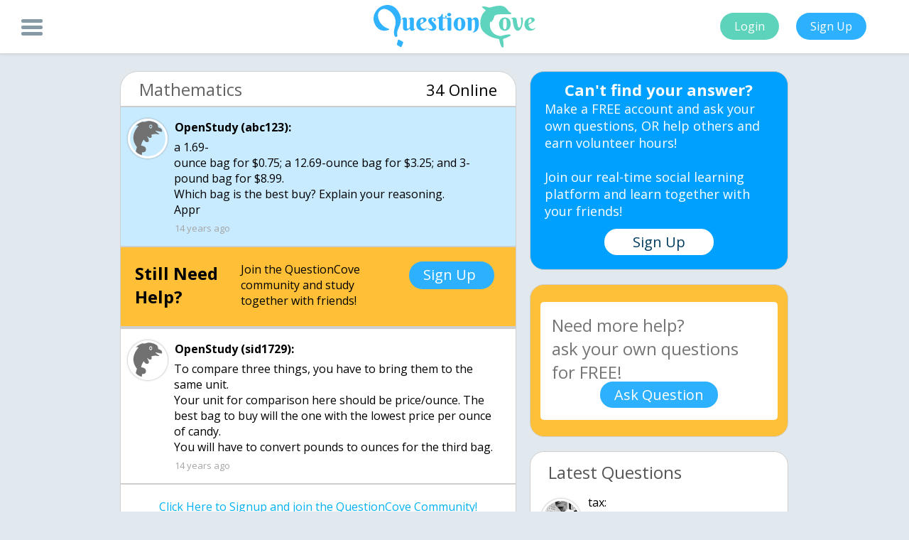

--- FILE ---
content_type: text/html; charset=UTF-8
request_url: https://questioncove.com/updates/4d536586d04cb764b4158581
body_size: 4489
content:
<!DOCTYPE html>
<html>
	<head>
		<title> a 1.69-
ounce bag … - QuestionCove</title>
        <link rel="canonical" href="https://questioncove.com/updates/4d536586d04cb764b4158581"/>
        <meta http-equiv="Content-Type" content="text/html; charset=utf-8"/>
		<meta name="viewport" content="width=device-width"/>
		<meta name="owner" content="Ultrilliam"/>
        <meta name="theme-color" content="#5dd4bc"/>
		<meta name="robots" content="index,follow"/>
		<meta name="site_name" content="QuestionCove"/>
		<meta name="title" content=" a 1.69-
ounce bag … - QuestionCove"/>
		<meta name="image" content="https://questioncove.com/images/favicon_large.png"/>
		<meta name="description" content="a 1.69- ounce bag for $0.75; a 12.69-ounce bag for $3.25; and 3-pound bag for $8.99. Which bag is the best buy? Explain your reasoning. Appr"/>
		<meta name="url" content="https://questioncove.com"/>
		<meta name="twitter:card" content="summary"/>
        <meta name="twitter:title" content=" a 1.69-
ounce bag … - QuestionCove"/>
        <meta name="twitter:description" content="a 1.69- ounce bag for $0.75; a 12.69-ounce bag for $3.25; and 3-pound bag for $8.99. Which bag is the best buy? Explain your reasoning. Appr"/>
        <meta name="twitter:site" content="@questioncove"/>
        <meta name="twitter:image" content="https://questioncove.com/images/favicon_large.png"/>
		<meta property="og:site_name" content="QuestionCove"/>
		<meta property="og:title" content=" a 1.69-
ounce bag … - QuestionCove"/>
		<meta property="og:image" content="https://questioncove.com/images/favicon_large.png"/>
		<meta property="og:description" content="a 1.69- ounce bag for $0.75; a 12.69-ounce bag for $3.25; and 3-pound bag for $8.99. Which bag is the best buy? Explain your reasoning. Appr"/>
		<meta property="og:url" content="https://questioncove.com"/>
		<meta itemprop="name" content=" a 1.69-
ounce bag … - QuestionCove"/>
        <meta itemprop="description" content="a 1.69- ounce bag for $0.75; a 12.69-ounce bag for $3.25; and 3-pound bag for $8.99. Which bag is the best buy? Explain your reasoning. Appr"/>
        <meta itemprop="image" content="https://questioncove.com/images/favicon_large.png"/>
        <!--<link rel="preconnect" href="https://cdnjs.cloudflare.com">
        <link rel="preconnect" href="https://backup.questioncove.com">-->
		<script type="application/ld+json">
{
    "@context": "https://schema.org",
    "@type": "QAPage",
    "mainEntity": {
        "@context":"https://schema.org",
        "@type":"Question",
        "name":" a 1.69-\nounce bag for $0.75; a 12.69-ounce bag for $3.25; and 3-pound bag for $8.99.\nWhich bag is the best buy? Explain your reasoning.\nAppr",
        "text":" a 1.69-\nounce bag for $0.75; a 12.69-ounce bag for $3.25; and 3-pound bag for $8.99.\nWhich bag is the best buy? Explain your reasoning.\nAppr",
        "dateCreated":"2011-02-10",
        "author":{
            "@type":"Person",
            "name":"abc123"
        },
        "answerCount": 1,
        "suggestedAnswer": [
            {
    "@type":"Answer",
    "@context":"http:\/\/schema.org",
    "upvoteCount":0,
    "text":"To compare three things, you have to bring them to the same unit. \nYour unit for comparison here should be price\/ounce. The best bag to buy will the one with the lowest price per ounce of candy.\nYou will have to convert pounds to ounces for the third bag. ",
    "author":{
        "@type":"Person",
        "name":"sid1729"
    },
    "dateCreated":"2011-02-10",
    "url":"https://questioncove.com/updates/4d536586d04cb764b4158581#4d541671d04cb76488788581"
}
        ]
    }
}
</script>
<script type="application/ld+json">
{
    "@context": "https://schema.org",
    "@type": "BreadcrumbList",
    "itemListElement": [ 
        {
            "@type": "ListItem",
            "position": 1,
            "item": {
                "@id": "https://questioncove.com/updates/", "name": "Questions"
            }
        },
        {
            "@type": "ListItem",
            "position": 2,
            "item": {
                "@id": "https://questioncove.com/groups/Mathematics", "name": "Mathematics"
            }
        }
    ]
}
</script>        <!-- Google Tag Manager (noscript) -->
        <noscript><iframe src="https://www.googletagmanager.com/ns.html?id=GTM-P9B5Z5L"
        height="0" width="0" style="display:none;visibility:hidden"></iframe></noscript>
        <!-- End Google Tag Manager (noscript) -->
        <!--<script data-ad-client="ca-pub-5451647361488902" async src="https://pagead2.googlesyndication.com/pagead/js/adsbygoogle.js"></script>-->
        <link rel="stylesheet" href="/stylesheets/updates.css?v1.5.3">
	</head>
	<body>
        <!-- Google Tag Manager -->
        <script>(function(w,d,s,l,i){w[l]=w[l]||[];w[l].push({'gtm.start':
        new Date().getTime(),event:'gtm.js'});var f=d.getElementsByTagName(s)[0],
        j=d.createElement(s),dl=l!='dataLayer'?'&l='+l:'';j.async=true;j.src=
        'https://www.googletagmanager.com/gtm.js?id='+i+dl;f.parentNode.insertBefore(j,f);
        })(window,document,'script','dataLayer','GTM-P9B5Z5L');</script>
        <!-- End Google Tag Manager -->
		<div id="header">
		    <div class="menu-button" onclick="qc.toggleSideBar()">
				<div class="bar1"></div>
				<div class="bar2"></div>
				<div class="bar3"></div>
			</div>
			<center>
				<img id="header-logo" src="/images/logo_trans.svg" alt="QuestionCove Logo">
			</center>
			<div id="login-signup">
				<button class="action-buttons login-button" onclick="location.href = '/?utm_source=updatespage&utm_campaign=signups&utm_medium=toploginbutton'">Login</button>
				<button class="action-buttons signup-button" onclick="location.href = '/?utm_source=updatespage&utm_campaign=signups&utm_medium=topsignupbutton'">Sign Up</button>
			</div>
		</div>
		<div id="sidebar">
            <center>
                <a class="sidebar-item" href="/?utm_source=updatespage&utm_campaign=signups&utm_medium=sidesignupbutton" target="_blank">Signup</a>
                <a class="sidebar-item" href="/faq" target="_blank">FAQ</a>
                <a class="sidebar-item" href="/about-us" target="_blank">About</a>
                <a class="sidebar-item" href="/rules" target="_blank">Rules</a>
                <a class="sidebar-item" href="/terms-and-conditions" target="_blank">Terms</a>
                <a class="sidebar-item" href="/privacy-policy" target="_blank">Privacy</a>
                <a class="sidebar-item" href="mailto:contact@questioncove.com">Contact</a>
            </center>
		</div>
		<div id="body">
			<div id="body-img"></div>
			<div id="main-container">
				<div id="ask-a-question-mobile">
					<span id="ask-question-mobile-head">Ask</span>
					<span id="ask-question-mobile-body">your own question, for FREE!</span>
					<button id="ask-question-mobile" onclick="location.href = '/'">Ask question now!</button>
				</div>
				<div id="left-container">      
    				<div class="question-subject">
    					<span class="subject">Mathematics</span>
                        <span class="online">34 Online</span>
    				</div>
    				<div class="question">
                        <img class="avatar" src="/images/default-avatar.svg" alt></img>
                        <span class="question-poster">OpenStudy (abc123):</span>
                        <p class="reply body"> a 1.69-
ounce bag for $0.75; a 12.69-ounce bag for $3.25; and 3-pound bag for $8.99.
Which bag is the best buy? Explain your reasoning.
Appr</p>
                        <time datetime="2011-02-10T04:11:50+00:00" class="dateposted">14 years ago</time>
                    </div>
                    <!-- UNDERDOGMEDIA InPage_questioncove.com ADCODE START-->
                    <!--<div class="udm-inpage">
                    <script>
                        try {
                        top.udm_inpage_sid = 17116
                        } catch (e) {
                        console.warn('Error initializing udm inpage. Please verify you are not using an unfriendly iframe')
                        }
                    </script>
                    <script src="https://bid.underdog.media/inpageLoader.js"></script>
                    </div>-->
                    <!-- UNDERDOGMEDIA InPage_questioncove.com ADCODE END-->
                    <!--<ins class="adsbygoogle" style="display:block" data-ad-format="fluid" data-ad-layout-key="-ff+6a-1o-cx+ts" data-ad-client="ca-pub-5451647361488902" data-ad-slot="5410687860"></ins>
                    <script>(adsbygoogle = window.adsbygoogle || []).push({});</script>-->
                    <div class="question reply signup-ad">
    <div class="help-header">Still Need Help?</div>
    <div class="help-body">Join the QuestionCove community and study together with friends!</div>
    <div class="signup-button" onclick="location.href = '/?utm_source=updatespage&utm_campaign=signups&utm_medium=inbetweensignupbutton'">Sign Up</div>
</div><input type="hidden" name="IL_IN_ARTICLE"><div id="udm-video-content" style="width: auto; display: block; margin: auto; background-color: black;"></div><div class="question reply" id="4d541671d04cb76488788581" >
<img class="avatar" src="/images/default-avatar.svg" alt>
<span class="question-replier">OpenStudy (sid1729):</span>
<p class="reply body">To compare three things, you have to bring them to the same unit. 
Your unit for comparison here should be price/ounce. The best bag to buy will the one with the lowest price per ounce of candy.
You will have to convert pounds to ounces for the third bag. </p>
<time class="dateposted" datetime="2011-02-10T16:46:41+00:00">14 years ago</time>
</div>
                    <div class="question reply signup">
                        <a href="/?utm_source=updatespage&utm_campaign=signups&utm_medium=bottomsignupbutton" class="signupreply">Click Here to Signup and join the QuestionCove Community!</a>
                    </div>
                </div>
				<div id="right-container">
				    <div class="cant-find-answer">
						<span class="cant-find-mobile-head">Can't find your answer?</span>
						<span class="cant-find-mobile-body">Make a FREE account and ask your own questions, OR help others and earn volunteer hours!<br><br>Join our real-time social learning platform and learn together with your friends!</span>
						<button class="cant-find-sign-up" onclick="location.href = '/?utm_source=updatespage&utm_campaign=signups&utm_medium=upsellsignupbutton'">Sign Up</button>
					</div>
					<div id="ask-a-question">
						<textarea id="ask-a-question-text" placeholder="Need more help? &#10;ask your own questions for FREE!" maxlength="2500"></textarea>
						<button id="submit-question" onclick="askQuestion()">Ask Question</button>
					</div>
					<!--<input type="hidden" name="IL_IN_ARTICLE">-->
					<div class="sim-questions latest">
						<span class="sim-question-head">Latest Questions</span>
						
<div class="sim-question">
<img class="avatar" src="/assets/users/tax/avatar/small?1769389000" alt><span class="question-replier sim-question-poster">tax:</span>
<a href="6977adab38003a3a2760e000" class="reply body sim-question-text">AP Physics: A ball is thrown straight upward with an initial speed of 20 m/s from the edge of a cliff that is 50 m above the ground.</a>
<div class="sim-question-details">
<span class="sim-question-detail">1 minute ago</span>
<span class="sim-question-detail">16 Replies</span>
<span class="sim-question-detail">1 Medal</span>
</div>
</div>
<div class="sim-question">
<img class="avatar" src="/assets/users/tax/avatar/small?1769389000" alt><span class="question-replier sim-question-poster">tax:</span>
<a href="6977aa4d724ec70eef6c2c00" class="reply body sim-question-text">AP Physics: A 2.0 kg cart is initially at rest on a frictionless horizontal track.</a>
<div class="sim-question-details">
<span class="sim-question-detail">14 minutes ago</span>
<span class="sim-question-detail">9 Replies</span>
<span class="sim-question-detail">2 Medals</span>
</div>
</div>
<div class="sim-question">
<img class="avatar" src="/assets/users/tax/avatar/small?1769389000" alt><span class="question-replier sim-question-poster">tax:</span>
<a href="6977a81e5fd4de8e74cf6800" class="reply body sim-question-text">AP Physics: A 0.50 kg cart starts from rest at the top of a 30u00b0 inclined plane that is 2.</a>
<div class="sim-question-details">
<span class="sim-question-detail">24 minutes ago</span>
<span class="sim-question-detail">15 Replies</span>
<span class="sim-question-detail">2 Medals</span>
</div>
</div>
<div class="sim-question">
<img class="avatar" src="/assets/users/zanesafoodie/avatar/small?1765992075" alt><span class="question-replier sim-question-poster">zanesafoodie:</span>
<a href="69779c491366161ec6da2500" class="reply body sim-question-text">was no one going to tell me growing up that my bathroom mirror would be my biggest enemy? or that it would show me everything wrong with my body? that it wo</a>
<div class="sim-question-details">
<span class="sim-question-detail">1 hour ago</span>
<span class="sim-question-detail">1 Reply</span>
<span class="sim-question-detail">0 Medals</span>
</div>
</div>
<div class="sim-question">
<img class="avatar" src="/assets/users/yuzuellie/avatar/small?1769021336" alt><span class="question-replier sim-question-poster">YuzuEllie:</span>
<a href="697784ff6522390414d3bc00" class="reply body sim-question-text">u201cHot Jupitersu201d are gas planets that have a mass of at least 0.25 Jupiters (meaning that their mass is at least 25% of that of Jupiter) and an orbita</a>
<div class="sim-question-details">
<span class="sim-question-detail">2 hours ago</span>
<span class="sim-question-detail">6 Replies</span>
<span class="sim-question-detail">1 Medal</span>
</div>
</div>
<div class="sim-question">
<img class="avatar" src="/assets/users/yuzuellie/avatar/small?1769021336" alt><span class="question-replier sim-question-poster">YuzuEllie:</span>
<a href="697783403fdc24781da9760" class="reply body sim-question-text">The share of the worldu2019s population living in cities has increased dramatically since 1970, but this change has not been uniform.</a>
<div class="sim-question-details">
<span class="sim-question-detail">3 hours ago</span>
<span class="sim-question-detail">1 Reply</span>
<span class="sim-question-detail">1 Medal</span>
</div>
</div>
<div class="sim-question">
<img class="avatar" src="/assets/users/yuzuellie/avatar/small?1769021336" alt><span class="question-replier sim-question-poster">YuzuEllie:</span>
<a href="6977824b574913910d764c00" class="reply body sim-question-text">Recent archaeological findings have challenged long-held assumptions about the cognitive capabilities of Neanderthals.</a>
<div class="sim-question-details">
<span class="sim-question-detail">3 hours ago</span>
<span class="sim-question-detail">7 Replies</span>
<span class="sim-question-detail">1 Medal</span>
</div>
</div>
<div class="sim-question">
<img class="avatar" src="/assets/users/yuzuellie/avatar/small?1769021336" alt><span class="question-replier sim-question-poster">YuzuEllie:</span>
<a href="6977802834965e74c3589000" class="reply body sim-question-text">The Land of Enchantment is a 1906 travel book by Lilian Whiting. In the book, which describes the experience of traveling through the southwestern United St</a>
<div class="sim-question-details">
<span class="sim-question-detail">3 hours ago</span>
<span class="sim-question-detail">1 Reply</span>
<span class="sim-question-detail">1 Medal</span>
</div>
</div>
<div class="sim-question">
<img class="avatar" src="/assets/users/yuzuellie/avatar/small?1769021336" alt><span class="question-replier sim-question-poster">YuzuEllie:</span>
<a href="69777ebb1609a33570f62400" class="reply body sim-question-text">The High Line in New York City, transformed from an old railway track into a popular urban park, has been praised for enhancing city life and providing a pu</a>
<div class="sim-question-details">
<span class="sim-question-detail">3 hours ago</span>
<span class="sim-question-detail">1 Reply</span>
<span class="sim-question-detail">1 Medal</span>
</div>
</div>
<div class="sim-question">
<img class="avatar" src="/assets/users/yuzuellie/avatar/small?1769021336" alt><span class="question-replier sim-question-poster">YuzuEllie:</span>
<a href="69777d481dae5e4be68cb500" class="reply body sim-question-text">u201cThe New Colossusu201d is an 1883 poem by Emma Lazarus. The poem contrasts the ancient Colossus of Rhodes with the Statue of Liberty, presenting the Sta</a>
<div class="sim-question-details">
<span class="sim-question-detail">3 hours ago</span>
<span class="sim-question-detail">3 Replies</span>
<span class="sim-question-detail">1 Medal</span>
</div>
</div>					</div>
					
				</div>
			</div>
		</div>
		<div id="blackback"></div>
        <div id="leave-popup">
            <div class="cant-find-answer">
                <button class="cant-find-mobile-close" title="close" onclick="qc.toggleSideBar();"></button>
                <span class="cant-find-mobile-head">Can't find your answer?</span>
                <span class="cant-find-mobile-body">Make a FREE account and ask your own questions, OR help others and earn volunteer hours!<br><br>Join our real-time social learning platform and learn together with your friends!</span>
                <button class="cant-find-sign-up" onclick="location.href = '/?utm_source=updatespage&utm_campaign=signups&utm_medium=popupsignupbutton'">Sign Up</button>
            </div>
        </div>
		<script>
		    var questionVal = " a 1.69-\nounce bag for $0.75; a 12.69-ounce bag for $3.25; and 3-pound bag for $8.99.\nWhich bag is the best buy? Explain your reasoning.\nAppr";
		    var questionId = "4d536586d04cb764b4158581";
		</script>
		<script src="/javascripts/jquery.min.js" defer></script>
		<script src="/javascripts/updates.js?v1.4.7" defer></script>
		<script src="/javascripts/placeholder.js" defer></script>
		<link href="https://fonts.googleapis.com/css?family=Open+Sans:400,700" rel="stylesheet" defer>
		<!--<script type="text/javascript">
            var infolinks_pid = 3241206;
            var infolinks_wsid = 0;
        </script>
        <script data-cfasync="false" language="javascript" async src="https://udmserve.net/udm/img.fetch?sid=15754;tid=1;dt=6;"></script>
        <script type="text/javascript" src="//resources.infolinks.com/js/infolinks_main.js"></script>-->
	</body>
<html>


--- FILE ---
content_type: text/css
request_url: https://questioncove.com/stylesheets/updates.css?v1.5.3
body_size: 4717
content:
input, span, div, body, html, textarea, button {
    font-family: 'Open Sans', "Lucida Grande","Lucida Sans Unicode","Lucida Sans","Helvetica Neue", Helvetica, sans-serif;
}

#header {
    background: white;
    position: fixed;
    top: 0;
    left: 0;
    height: 75px;
    width: 100%;
    box-shadow: #bbbbbb 1px -2px 5px 2px;
    z-index: 3;
}

#header-logo {
    height: 60px;
    margin-top: 7px;
}

#body {
    top: 100px;
    height: calc(100% - 100px);
    position: absolute;
    left: 0;
    width: 100%;
}

#body-img {
    position: fixed;
    width: 100%;
    height: 100%;
    left: 0;
    top: 0;
    /* background: #e1e8ee; */
    background-size: cover;
    background-repeat: no-repeat;
    /* background-position: 0 -68px; */
    z-index: -1;
}

.landing-input {
    display: block;
    border: none;
    margin-top: 18px;
    /*width: 300px;*/
    width: 275px;
    /*width: 85%;
    -webkit-box-sizing: border-box;
    -moz-box-sizing: border-box;
    box-sizing: border-box;*/
    height: 50px;
    border-radius: 7px;
    background: #badabe;
    padding-left: 58px;
}

.landing-input::placeholder {
    color: white;
    font-size: 18px;
    position: relative;
    top: 2px;
    /*left: 58px;*/
}

.landing-input:placeholder-shown {
    color: white;
    font-size: 18px;
    position: relative;
    top: 2px;
}

.landing-input:-moz-placeholder {
    color: white;
    font-size: 18px;
    position: relative;
    top: 2px;
}

.landing-input:-ms-input-placeholder {
    color: white;
    font-size: 18px;
    position: relative;
    top: 2px;
}

.landing-input:-ms-input-placeholder {
    color: white;
    font-size: 18px;
    position: relative;
    top: 2px;
}

.landing-input::-moz-placeholder {
    color: white;
    font-size: 18px;
    position: relative;
    top: 2px;
}

.landing-input::-webkit-input-placeholder {
    color: white;
    font-size: 18px;
    position: relative;
    top: 2px;
}

.unselectable {
    -webkit-touch-callout: none;
    -webkit-user-select: none;
    -khtml-user-select: none;
    -moz-user-select: none;
    -ms-user-select: none;
    user-select: none;
}

.placeholdersjs {
    color:white;
}

.menu-button {
    display: inline-block;
    cursor: pointer;
    position: absolute;
    left: 30px;
    top: 33px;
    top: 50%;
    margin-top: -15px;
    z-index: 5;
}

.bar1, .bar2, .bar3 {
    width: 30px;
    height: 5px;
    background-color: #859aa4;
    margin: 4px 0;
    transition: 0.4s;
    border-radius: 30px;
}

.menu-button.active .bar1 {
    -webkit-transform: rotate(-45deg) translate(-8px, 6px);
    -moz-transform: rotate(-45deg) translate(-8px, 6px);
    -ms-transform: rotate(-45deg) translate(-8px, 6px);
    -o-transform: rotate(-45deg) translate(-8px, 6px);
    transform: rotate(-45deg) translate(-8px, 5px);
}

.menu-button.active .bar2 {
    opacity: 0;
}

.menu-button.active .bar3 {
    -webkit-transform: rotate(45deg) translate(-7px, -5px);
    -moz-transform: rotate(45deg) translate(-7px, -5px);
    -ms-transform: rotate(45deg) translate(-7px, -5px);
    -o-transform: rotate(45deg) translate(-7px, -5px);
    transform: rotate(45deg) translate(-7px, -5px);
}

body:not(.menu-active) #sidebar {
    -webkit-transform: translate(200px);
    -moz-transform: translate(200px);
    -ms-transform: translate(200px);
    -o-transform: translate(200px);
    transform: translate(-200px);
}

body.menu-active #sidebar {
    -webkit-transform: translate(0);
    -moz-transform: translate(0);
    -ms-transform: translate(0);
    -o-transform: translate(0);
    transform: translate(0);
}

#sidebar {
    position: fixed;
    height: 100%;
    background:whitesmoke;
    z-index:2;
    top: 75px;
    transition: all 500ms;
    width: 200px;
    left: 0;
}

#blackback {
    transition:all 600ms;
    width: 100%;
    height: 100%;
    opacity:0;
    position: fixed;
    top: 0;
    left: -100%;
    background: rgba(0, 0, 0, 0.2);
    height: 100%;
    z-index: 1;
    left: 0;
    -webkit-transform: translate(-100%);
    -moz-transform: translate(-100%);
    -ms-transform: translate(-100%);
    -o-transform: translate(-100%);
    transform: translate(-100%);
}

body.menu-active #blackback {
    opacity:1;
    -webkit-transform: translate(0);
    -moz-transform: translate(0);
    -ms-transform: translate(0);
    -o-transform: translate(0);
    transform: translate(0);
}

.sidebar-item {
    display: block;
    margin-top: 1px;
    margin-bottom: 1px;
    padding-bottom: 20px;
    line-height: 1;
    padding-top: 20px;
    color:#373737;
    text-decoration: none!important;
}

.sidebar-item:hover {
    background:#2ab3ff;
    transition:all 500ms;
    color:white;
}

#login-signup {
    position: absolute;
    top: 0px;
    right: 50px;
    height: 75px;
    line-height: 75px;
}

.action-buttons {
    background: black;
    border: none;
    padding: 8px;
    margin: 10px;
    color: white;
    cursor: pointer;
    padding-left: 20px;
    padding-right: 20px;
    border-radius: 20px;
    font-size: 16px;
    outline: none;
}

.login-button {
    background: #5dd3bb;
}

button.login-button:hover {
    background: #55c2ab;
}

.signup-button {
    background: #2db1ff;
}

button.signup-button:hover {
    background: #289bdf;
}

#main-container {
    /* position: absolute; */
    width: 75%;
    top: 10px;
    /* margin-left: 13.5%; */
    margin: 0 auto;
    box-sizing: content-box;
}

#left-container {
    width: 60%;
    top: 0;
    float: left;
}

#right-container {
    top: 0;
    width: 40%;
    float: right;
}

.question {
    margin: auto;
    border: 1px solid #9ACC9B;
    width: 97%;
    box-sizing: border-box;
    background: #c8ebff;
    padding: 20px 20px 15px 20px;
    border: 1px solid #cecece;
}

.avatar {
    margin: -10px 0 0 -10px;
    box-shadow: #969696 0 0 3px 0;
    width: 50px;
    height: 50px;
    float: left;
    border: 3px solid #fff;
    border-radius: 100px;
    position: relative;
    top: 6px;
}

.reply.body {
    margin: 3px 0;
    white-space: pre-line;
    word-wrap: break-word;
    margin-left: 45px;
    min-height: 22px;
}

.question-poster, .question-replier, .reply.body {
    padding-left: 10px;
}

.question-poster, .question-replier {
    font-weight: bold;
    position: relative;
    top: -3px;
    text-overflow: ellipsis;
    display: block;
    overflow: hidden;
    white-space: nowrap;
}

.dateposted {
    font-size: 13px;
    color: #a6a6a6;
    margin-left: 56px;
}

.question.reply {
    background: white;
    margin-top: 0px;
}

#left-container .question.reply.signup {
    text-align: center;
    border-radius: 0 0 20px 20px;
    margin-bottom: 10px;
}

html {
    background: #e1e8ee;
}

.question-subject {
    background: white;
    width: 97%;
    margin: auto;
    height: 50px;
    border-radius: 25px 25px 0 0;
    border: 1px solid #cecece;
    box-sizing: border-box;
}

.question-subject .subject {
    line-height: 50px;
    font-size: 24px;
    color: #636363;
    margin-left: 26px;
    text-overflow: ellipsis;
    display: block;
    overflow: hidden;
    white-space: nowrap;
    width: 60%;
}

.question-subject .online {
    line-height: 50px;
    font-size: 22px;
    color: #000000;
    text-overflow: ellipsis;
    display: block;
    overflow: hidden;
    white-space: nowrap;
    top: 0px;
    margin-top: -50px;
    float: right;
    margin-right: 26px;
}

#ask-a-question-text {
    resize: none;
    height: 166px;
    width: 92%;
    display: block;
    margin-left: auto;
    margin-right: auto;
    position: relative;
    top: 24px;
    padding: 16px;
    font-size: 24px;
    border: none;
    border-radius: 5px;
    box-sizing: border-box;
}

#ask-a-question {
    margin: auto;
    background: #ffc039;
    width: 95%;
    height: 215px;
    border-radius: 20px;
    border: 1px solid #cecece;
    box-sizing: border-box;
    margin-top: 20px;
}

#ask-a-question-text:focus {
    outline: none;
}

.sim-questions {
    margin-left: auto;
    margin-right: auto;
    background: white;
    width: 95%;
    margin-top: 20px;
    border-radius: 20px;
    padding: 12px;
    box-sizing: border-box;
    padding-left: 25px;
    padding-right: 25px;
    border: 1px solid #cecece;
}

.sim-question-head {
    font-size: 24px;
    color: #565656;
}

a {
    color: #00b1f2;
    text-decoration: none
}

a:hover {
    text-decoration: underline;
}

.sim-question {
    margin-top: 25px;
}

.sim-question-text {
    font-size: 18px;
    text-overflow: ellipsis;
    display: block;
    overflow: hidden;
    white-space: nowrap!important;
    margin-top: -8px!important;
}

.sim-question-detail {
    margin-right: 2px;
    font-size: 14px;
    color: #a6a6a6;
}

#ask-question-subject {
    margin: auto;
    display: block;
    position: relative;
    top: 44px;
    width: 50%;
    height: 32px;
    text-align: center;
    border-radius: 0px;
    outline: none;
    font-size: 18px;
}

#submit-question {
    position: relative;
    top: -30px;
    margin-left: auto;
    background: #2db1ff;
    border: none;
    color: white;
    font-size: 20px;
    padding: 5px;
    padding-left: 20px;
    padding-right: 20px;
    margin-right: auto;
    display: block;
    border-radius: 50px;
    outline: none;
    cursor: pointer;
}

#submit-question:hover {
    background: #10a6ff;
}

.sim-question-poster {
    font-weight: normal;
    top: -10px;
    text-overflow: ellipsis;
    display: block;
    overflow: hidden;
    white-space: nowrap;
}

.sim-question-details {
    margin-left: 56px;
}

#right-container:last-child {
    margin-bottom: 10px;
}

#ask-question-mobile:hover {
    background: #10a6ff;
}

#ask-question-mobile {
    margin-left: auto;
    background: #2db1ff;
    border: none;
    color: white;
    font-size: 20px;
    padding: 5px;
    padding-left: 20px;
    padding-right: 20px;
    margin-right: auto;
    display: block;
    border-radius: 50px;
    outline: none;
    cursor: pointer;
    margin-bottom: 12px;
}

#ask-a-question-mobile {
    margin: auto;
    background: #ffc039;
    width: 95%;
    border-radius: 20px;
    border: 1px solid #cecece;
    padding: 5px;
    box-sizing: border-box;
    display: none;
    margin-bottom: 20px;
}

#ask-question-mobile-head {
    font-size: 32px;
    color: white;
    font-weight: bold;
    margin-right: auto;
    margin-left: auto;
    display: block;
    text-align: center;
}

#ask-question-mobile-body {
    display: block;
    margin-bottom: 13px;
    color: white;
    font-size: 20px;
    margin-right: auto;
    margin-left: auto;
    text-align: center;
}

.attachment {
    display: block;
    text-decoration: none;
    margin-left: -40px;
}

.attachments {
    border-top: 1px solid #a0a0a0;
    position: relative;
    margin-top: 15px;
    margin-left: 56px;
    text-decoration: none;
}

.attachment-text {
    color: #a0a0a0;
    background-color: white;
    position: absolute;
    top: -10px;
    padding-right: 10px;
    margin-top: 0;
    font-size: 14px;
}

.attachment-list {
    margin-top: 10px;
    list-style: none;
    margin-bottom: 0px;
}

.attachment-link {
    display: inline-block;
    vertical-align: middle;
    color: #00b1f2;
}

.attachment-icon {
    max-width: 50px;
    max-height: 100px;
    overflow: hidden;
    padding: 5px 0;
    display: inline-block;
    vertical-align: middle;
}

.attachment-filename {
    display: inline-block;
    vertical-align: middle;
}

div.bbcode_code {
	border: 1px solid blue;
	margin: 0.5em 0;
}

div.bbcode_code_body {
	background-color: skyblue;
	color: black;
	font: 10pt monospace;
	padding: 0.5em 1em;
}

div.bbcode_code_head {
	background-color: blue;
	color: white;
	font-weight: bold;
	padding: 0.25em 0.5em;
}

xmp.code {
	border: 1px dashed #DCB;
	background-color: #FED;
	padding: 0.5em 1em;
	margin: 0 1em 1em 1em;
	page-break-inside: avoid;
	page-break-before: avoid;
}

div.output {
	border: 1px dashed #CDE;
	background-color: #E8F4FF;
	padding: 0.5em 1em;
	margin: 0 1em 1em 1em;
	page-break-inside: avoid;
	page-break-before: avoid;
}

div.code_header {
	font-weight: bold;
	margin: 1em 0 0.25em 1em;
	color: #630;
	page-break-inside: avoid;
	page-break-after: avoid;
}

div.output_header {
	font-weight: bold;
	margin: 1em 0 0.25em 1em;
	color: #036;
	page-break-inside: avoid;
	page-break-after: avoid;
}

div.tipbox {
	margin: 1em 3em;
	border: 1px solid #BBC;
	background-color: #DDE;
	padding: 0em 1em;
	position: relative;
	page-break-inside: avoid;
}

div.tipbox_header {
	position: absolute;
	top: 0.5em;
	left: 0.5em;
	width: 5em;
	text-align: center;
	color: #336;
}

div.tipbox_star {
	font-size: 48pt;
	margin-bottom: -0.5em;
}

div.tipbox_content {
	margin-left: 5em;
}

div.tipbox_content2 {
	border-left: 1px dashed #BBC;
	padding-left: 1em;
}

table.class_containers {
	border-collapse: collapse;
}

table.class_containers th,
table.class_containers td {
	border: 1px solid #999;
	text-align: center;
}

table.class_containers th {
	background-color: #EEE;
	padding: 0.25em 0.5em;
}

table.class_containers th.empty {
	background: transparent;
	border: 0;
}

table.smiley_table {
	border-collapse: collapse;
	margin-bottom: 1em;
}

table.smiley_table th,
table.smiley_table td {
	border: 1px solid #999;
	text-align: left;
	background-color: #EEE;
	padding: 0.5em 1em;
}

table.smiley_table td {
	font: 10pt Courier, monospace, mono;
	white-space: pre;
}

table.smiley_table tbody th {
	text-align: center;
}

table.list_table {
	border-collapse: collapse;
	margin-bottom: 1em;
}

table.list_table th,
table.list_table td {
	border: 1px solid #999;
	text-align: left;
	background-color: #EEE;
	padding: 0.25em 0.5em;
}

table.list_table tbody th {
	text-align: center;
	font: 10pt Courier, monospace, mono;
}

p.bblib {
	margin-left: 2em;
	text-indent: -2em;
}

span.acronym {
	border-bottom: 1px dashed #090;
}

span.acronym:hover {
	color: #060;
	border-bottom: 1px dashed #6C6;
}

table.bbcode_columns {
	border-collapse: collapse;
	margin-top: 1em;
	margin-bottom: 1em;
}

table.bbcode_columns td.bbcode_column {
	padding-left: 1em;
	padding-right: 1em;
}

table.bbcode_columns td.bbcode_firstcolumn {
	border-left: 0;
	padding-left: 0;
}

div.bbcode_quote {
	border: 1px solid #68C;
	margin: 0.5em 0;
}

div.bbcode_quote_head {
	background-color: #68C;
	color: #FFF;
	font-weight: bold;
	padding: 0.25em 0.5em;
}

div.bbcode_quote_body {
	background-color: #F0F8FF;
	color: #000;
	padding: 0.5em 1em;
}

div.bbcode_quote_head a:link {
	color: #FF7;
}

div.bbcode_quote_head a:visited {
	color: #FF7;
}

div.bbcode_quote_head a:hover {
	color: #FFF;
	text-decoration: underline;
}

div.bbcode_quote_head a:active {
	color: #FFF;
	text-decoration: underline;
}

div.api {
	border: 1px solid #C0C8E0;
	background-color: #E0E8FF;
	color: #000;
	padding: 0.25em 1em;
	margin: 1em;
	font-family: verdana, arial, helvetica, sans-serif;
	page-break-inside: avoid;
}

div.api_head {
	font-size: 11pt;
	margin: 0.5em 2em;
	text-indent: -2em;
}

div.api_descr {
	margin: 0.5em 1em;
	border-bottom: 1px dotted #C0C8E0;
	border-top: 1px dotted #C0C8E0;
	padding: 0.5em 0;
}

div.api_info {
	margin: 0.5em 3em;
	text-indent: -2em;
}

div.api_info ul {
	margin: 0 0 0 1em;
	padding: 0;
	display: block;
	text-indent: 0;
}

div.api_info ul ul {
	margin: 0 0 0 3em;
}

div.api_info ul li {
	margin: 0.5em 0;
	padding: 0;
	display: list-item;
	list-style-type: disc;
}

div.api_info ul ul li {
	margin: 0;
	list-style-type: circle;
}

div.api_info_block {
	margin: 0.5em 1em;
	border-top: 1px dotted #C0C8E0;
	padding: 0.5em 0;
}

div.api_info_block_header {
	margin: 0.5em 0;
	font-weight: bold;
}

div.bbcode_code {
	border: 1px solid black;
	margin: 0.5em 0;
	line-height: 0px;
	text-shadow: none;
}

div.bbcode_code_head {
	line-height: 1.5em;
	background-color: black;
	color: white;
	font-weight: bold;
	padding: 0.25em 0.5em;
	text-shadow: none;
}

div.bbcode_code_body {
	background-color: #e2dede;
	color: black;
	font: 10pt monospace;
	padding: 0.5em 1em;
	text-shadow: none;
	margin-top: 0!important;
}

div.bbcode_quote {
	border: 1px solid #68C;
	margin: 0.5em 0;
	line-height: 0em;
	text-shadow: none;
}

div.bbcode_quote_head {
	background-color: #68C;
	color: #FFF;
	font-weight: bold;
	padding: 0.25em 0.5em;
	line-height: 1.5em;
	text-shadow: none;
}

div.bbcode_quote_body {
	background-color: #F0F8FF;
	color: #000;
	padding: 0.5em 1em;
	line-height: 1.5em;
	text-shadow: none;
	margin-top: 0!important;
}

img.bbcode_img {
    max-width: 95%;
    height: auto;
}

body.menu-active {
    overflow: hidden;
}

.sim-question-detail:before {
    content: '\2022';
    margin-right: 6px;
}

.sim-question-detail:first-child:before {
    content: '';
}

.cant-find-answer {
    margin: auto;
    background: #00a0ff;
    width: 95%;
    border-radius: 20px;
    border: 1px solid #cecece;
    box-sizing: border-box;
    /* margin-top: 20px; */
    padding: 10px;
    padding-left: 20px;
    padding-right: 20px;
}

.cant-find-sign-up {
    margin-left: auto;
    margin-right: auto;
    background: #ffffff;
    border: none;
    color: #003c5f;
    font-size: 20px;
    padding: 5px;
    padding-left: 40px;
    padding-right: 40px;
    display: block;
    border-radius: 50px;
    outline: none;
    cursor: pointer;
    margin-top: 12px;
    margin-bottom: 10px;
}

.cant-find-sign-up:hover {
	background: #f4b939;
}

.cant-find-mobile-body {
    display: block;
    margin-bottom: 13px;
    color: white;
    font-size: 20px;
}

.cant-find-mobile-head {
    font-size: 32px;
    color: white;
    font-weight: bold;
    display: block;
    text-align: center;
}

.qc-ad-bottom div {
    width:fit-content;
    margin:0 auto;
    overflow: hidden;
    max-width: 100%;
    max-width: 100vw;
}

.qc-ad-side div {
    width:fit-content;
    margin:0 auto;
    overflow: hidden;
    max-width: 100%;
    /*max-width: 100vw;*/
}

.qc-ad-side.top {
    margin-bottom: 20px;
    margin-top: 20px;
}

.qc-ad-side.bottom {
    margin-top: 20px;
}

.qc-ad-side iframe:first-child {
    display: none;
}

.qc-ad-bottom {
    overflow: hidden;
}

code {
    background: #fafafa;
    border: 1px solid #dcdbdb;
    padding: .2em;
}

.help-header {
    width: 25%;
    /* text-align: center; */
    font-weight: bold;
    font-size: 24px;
    margin-bottom: 10px;
    display: inline;
    margin-right: 20px;
    box-sizing: border-box;
}

.question.reply.signup-ad {
    background: #ffc038;
    display: flex;
}

.signup-ad .signup-button {
    border: none;
    color: white;
    font-size: 20px;
    padding: 5px;
    padding-left: 20px;
    padding-right: 20px;
    /* margin: 0 auto; */
    /* position: absolute; */
    height: 39px;
    display: inline-block;
    border-radius: 50px;
    outline: none;
    cursor: pointer;
    margin-top: 0px;
    margin-left: auto;
    margin-right: 10px;
    /* right: 10px; */
    box-sizing: border-box;
    width: 120px;
    display: table;
}

.signup-ad .signup-button:hover {
    background: #10a6ff;
}

.help-body {
    display: inline-block;
    width: 40%;
    position: relative;
    /* margin-left: 20px; */
    box-sizing: border-box;
}

#leave-popup {
    display:none;
    z-index: 10;
    position: fixed;
    width: 500px;
    height: 290px;
    top: 0;
    left: 0;
    bottom: 0;
    right: 0;
    margin: auto;
}

@media screen and (max-width: 1400px) { 
	.cant-find-mobile-head {
		font-size: 22px;
	}
	.cant-find-mobile-body {
		font-size: 18px;
	}
}

@media screen and (max-width: 1024px) { 
    #header {
        height:50px;
    }
    #header-logo {
        height:42px;
        margin-top: 5px;
    }
    #body {
        top: 70px;
    }
    .menu-button {
        left:15px;
    }
    body #sidebar {
        top:50px;
    }
    .landing-input::placeholder {
        font-size: 15px;
        top: 0px;
    }
    .landing-input:placeholder-shown {
        font-size: 15px;
        top: 0px;
    }
    .landing-input:-moz-placeholder {
        font-size: 15px;
        top: 0px;
    }
    .landing-input:-ms-input-placeholder {
        font-size: 15px;
        top: 0px;
    }
    .landing-input:-ms-input-placeholder {
        font-size: 15px;
        top: 0px;
    }
    .landing-input::-moz-placeholder {
        font-size: 15px;
        top: 0px;
    }
    .landing-input::-webkit-input-placeholder {
        font-size: 15px;
        top: 0px;
    }
    #main-container {
        top: 40px;
        width: 100%;
        margin-left: 0%;
    }
    #ask-a-question-text {
        font-size: 18px;
    }
    #login-signup {
        height: 50px;
        line-height: 50px;
    }
    .action-buttons {
        margin-top: 0;
        margin-bottom: 0;
        margin-right: 5px;
        margin-left: 5px;
        padding: 5px;
        padding-left: 15px;
        padding-right: 15px;
    }
    .question-subject .subject {
        font-size:18px;
        line-height: 40px
    }
    .question-subject .online {
    	line-height: 40px;
    	margin-top: -40px;
    	font-size: 18px;
    }
    .question-subject {
        height: 40px;
    }
    .sim-question-head {
        font-size:20px;
    }
    .cant-find-mobile-head {
		font-size: 22px;
	}
	.cant-find-mobile-body {
		font-size: 18px;
	}
}

@media screen and (max-width: 800px) {
	.cant-find-mobile-head {
		font-size: 20px;
	}
	.cant-find-mobile-body {
		font-size: 18px;
	}
}

@media screen and (max-width: 750px) {
    .signupreply {
        font-size: 14px;
    }
    #login-signup {
        right:25px;
    }
    .cant-find-mobile-head {
		font-size: 17px;
	}
	.cant-find-mobile-body {
		font-size: 18px;
	}
} 

@media screen and (max-width: 650px) {
	.question.reply.signup-ad {
		display: block;
	}
	.help-header {text-align: center;width: 100%;display: block;}
	.help-body {font-size: 18px;margin-bottom: 13px;margin-left: 5px;margin-right: 5px;text-align: center;width: unset;}
	.signup-ad .signup-button {
		margin: 0 auto;
		display: table;
		width: 115px;
	}
    #left-container, #right-container {
        position: relative;
        left: initial;
        margin: auto;
        margin-bottom: 15px;
        width: 100%;
    }
    .question-subject, .question {
        width:95%
    }
    #login-signup {
        right:15px;
    }
    .cant-find-mobile-head {
		font-size: 26px;
	}
	.cant-find-mobile-body {
		font-size: 20px;
	}
	#leave-popup {
		
width: 400px;
	}
}

@media screen and (max-width: 550px) {
    .login-button {
        display:none;
    }
}

@media screen and (max-width: 450px) {
    #ask-a-question-mobile {
        display:block!important;
    }
    .sim-question-detail:last-child {
		display:none;
	}
}

@media screen and (max-width: 400px) {
    #login-signup {
        display:none;
    }
    .cant-find-mobile-head {
		font-size: 20px;
	}
	.cant-find-mobile-body {
		font-size: 16px;
	}
	#leave-popup {
		width: 300px;
	}
}

#left-container .google-auto-placed {
    background: white;
    margin-top: 0px;
    margin: auto!important;
    width: 97%!important;
    box-sizing: border-box!important;
    border: 1px solid #cecece;
}

#left-container > .IL_BASE {
    background: white;
    box-sizing: border-box!important;
    width: 97%!important;
    border: 1px solid #cecece;
    margin: auto!important;
    display: block!important;
    position: initial;
}
#left-container > .IL_BASE > div {
    border:none!important;
    width:100%!important;
}
#left-container > .IL_BASE > div > div {
    border: none!important;
    width: 100%!important;
}
#left-container > .IL_BASE > div > div > div {
    border: none!important;
    width: 100%!important;
}
#left-container > .IL_BASE iframe {
    margin: auto!important;
    display: block;
}
#IL_IF_LEFT, #IL_IF_RIGHT {
    top: 110px!important;
    z-index:0!important;
}

#IL_INTOP {
    margin-top: 115px!important;
}

#left-container .udm-inpage {
    max-height: 300px;
    overflow: hidden;
    background: white;
    box-sizing: border-box!important;
    width: 97%!important;
    border: 1px solid #cecece;
    margin: auto!important;
    display: block!important;
    position: initial;
    padding: 0!important;
}

#left-container .udm-inpage > iframe {
    margin: auto!important;
    display: block;
}

#left-container #udm-video-content {
    max-height: 300px;
    overflow: hidden;
    background: white !important;
    box-sizing: border-box!important;
    width: 97%!important;
    border: 1px solid #cecece;
    margin: auto!important;
    display: block!important;
    position: initial;
    padding: 0!important;
}

#left-container #udm-video-content > iframe {
    margin: auto!important;
    display: block;
}

button.cant-find-mobile-close {
    right: 20px;
    width: 20px;
    height: 20px;
    overflow: hidden;
    text-align: left;
    background-image: url(/images/close-filled.svg);
    background-repeat: no-repeat;
    background-position: 50% 50%;
    position: absolute;
    top: 6px;
    border: 0;
    background-color: transparent;
    line-height: normal;
    cursor: pointer;
}

@media screen and (max-width: 650px) {
    #left-container > .IL_BASE {
        width: 95%!important;
    }
}

/*#left-container .google-auto-placed ins.adsbygoogle {}*/

/*HLJS*/
.hljs{display:block;overflow-x:auto;padding:.5em;color:#383a42;background:#fafafa;border: 1px solid #dcdbdb;font-size: 16px;}.hljs-comment,.hljs-quote{color:#a0a1a7;font-style:italic}.hljs-doctag,.hljs-keyword,.hljs-formula{color:#a626a4}.hljs-section,.hljs-name,.hljs-selector-tag,.hljs-deletion,.hljs-subst{color:#e45649}.hljs-literal{color:#0184bb}.hljs-string,.hljs-regexp,.hljs-addition,.hljs-attribute,.hljs-meta-string{color:#50a14f}.hljs-built_in,.hljs-class .hljs-title{color:#c18401}.hljs-attr,.hljs-variable,.hljs-template-variable,.hljs-type,.hljs-selector-class,.hljs-selector-attr,.hljs-selector-pseudo,.hljs-number{color:#986801}.hljs-symbol,.hljs-bullet,.hljs-link,.hljs-meta,.hljs-selector-id,.hljs-title{color:#4078f2}.hljs-emphasis{font-style:italic}.hljs-strong{font-weight:bold}.hljs-link{text-decoration:underline}
